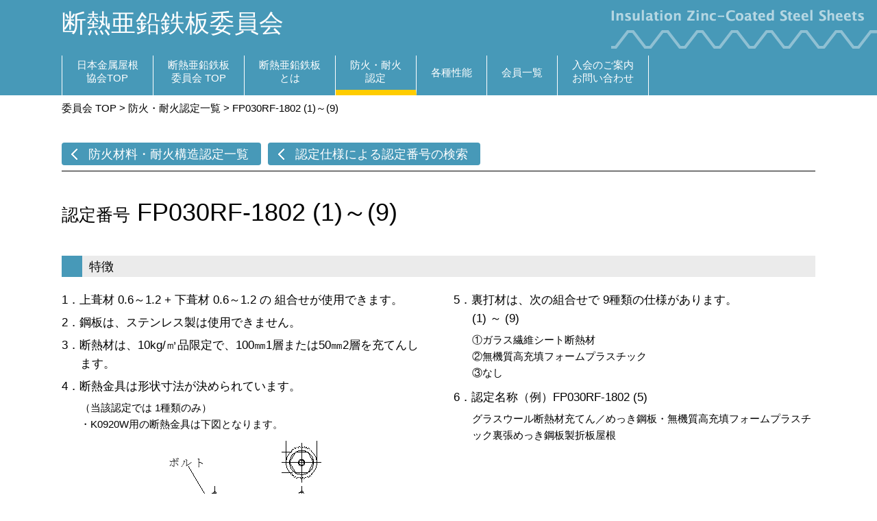

--- FILE ---
content_type: text/html
request_url: http://www.kinzoku-yane.or.jp/dannetsu/bouka-taika/fp030rf-1802/index.html
body_size: 18910
content:
<!DOCTYPE html>
<html lang="ja">
<head>
	<meta charset="utf-8">
	<meta http-equiv="x-ua-compatible" content="ie=edge">
	<meta name="viewport" content="width=device-width, initial-scale=1">
	<title>認定番号 FP030RF-1802 (1)～(9)｜断熱亜鉛鉄板委員会｜一般社団法人 日本金属屋根協会</title>
	<meta name="Keywords" content="日本金属屋根協会,断熱亜鉛鉄板,耐火構造等の仕様・認定書,断熱材,遮熱性能,防露性,防音性,防火・耐火性能" />
	<meta name="description" content="認定番号 FP030RF-1802　『断熱亜鉛鉄板』はエ場生産の過程でめっき鋼板、塗装めっき鋼板、ステンレス鋼板、塗装ステンレス鋼板あるいは樹脂化粧鋼板などの基材鋼板に発泡プラスチック断熱材（ポリエチレンフォーム、難燃化ポリエチレンフォーム、無機質高充填フォームプラスチック）または無機質断熱材（ガラス繊維シート）などを接着したものです。">
	<meta name="format-detection" content="telephone=no">

	<!--[if lt IE 9]>
	<script src="//cdnjs.cloudflare.com/ajax/libs/html5shiv/3.7.3/html5shiv.min.js"></script>
	<script src="//cdnjs.cloudflare.com/ajax/libs/respond.js/1.4.2/respond.min.js"></script>
	<![endif]-->
    
	<link rel="stylesheet" href="../../common/css/reset.css" media="all">
	<link rel="stylesheet" href="../../common/css/common.css" media="all">
    <link rel="stylesheet" href="../../common/css/details.css" media="all">
	<link rel="stylesheet" href="../../common/css/table.css" media="all">
	<link rel="stylesheet" href="../../common/css/navi.css" media="all">

	<script src="../../common/js/jquery-1.7.2.min.js"></script>
    <script src="../../common/js/jquery.smoothScroll.js"></script>
	<script src="../../common/js/scrollTop.js"></script>
    
    <script>
		$(function() {
	    $('.navToggle').click(function() {
        $(this).toggleClass('active');

        if ($(this).hasClass('active')) {
            $('.globalMenuSp').addClass('active');
        } else {
            $('.globalMenuSp').removeClass('active');
        }
	    });
		});
	</script>
    
</head>

<body id="top">

<!-- ヘッダ -->
<header>

<!-- Humberger Menu -->
<div class="navToggle">
    <span></span><span></span><span></span><span>menu</span>
</div>
<!-- /Humberger Menu -->

<!-- メニュー -->
<div id="menuFix">

<p id="spTitle"><a href="../../index.html">断熱亜鉛鉄板委員会</a></p>

<nav class="globalMenuSp">

<p id="pcTitle">断熱亜鉛鉄板委員会</p>

<ul>
<li class="left"><a href="http://www.kinzoku-yane.or.jp/">日本金属屋根<br />
協会TOP</a></li>
<li><a href="../../index.html">断熱亜鉛鉄板<br />
委員会 TOP</a></li>
<li><a href="../../details/index.html">断熱亜鉛鉄板<br />
とは</a></li>
<li class="this">防火・耐火<br />
認定</li>
<li class="oneLine"><a href="../../data/index.html">各種性能</a></li>
<li class="oneLine"><a href="../../member/index.html">会員一覧</a></li>
<li><a href="../../inquiry.html">入会のご案内<br />
お問い合わせ</a></li>
</ul>
</nav>
</div>
<!-- /メニュー -->

</header>
<!-- /ヘッダ -->

<!-- トピックパス -->
<ul id="topicPath">
<li><a href="../../index.html">委員会 TOP</a></li>
<li>&nbsp;&gt;&nbsp;</li>
<li><a href="../index.html">防火・耐火認定一覧</a></li>
<li>&nbsp;&gt;&nbsp;</li>
<li>FP030RF-1802 (1)～(9)</li>
</ul>
<!-- /トピックパス -->

<!-- 本文コンテンツ -->
<div id="contents">

<!-- バックボタン -->
<div class="multiColumnLine">
<p class="backBtn"><a href="../index.html">防火材料・耐火構造認定一覧</a></p>
<p class="backBtn"><a href="../../search/index.html">認定仕様による認定番号の検索</a></p>
</div>

<h1><span class="h1small">認定番号</span> <br />
FP030RF-1802 (1)～(9)</h1>

<section>
<!-- セクション-特徴 -->
<div class="bodyUnit">
<h2>特徴</h2>
<!-- マルチコラム2段 -->
<div class="multiColumnDetails">
<div class="halfColumnLeft">
<h3 class="merit">1．上葺材 0.6～1.2 + 下葺材 0.6～1.2 の 組合せが使用できます。</h3>
<h3 class="merit">2．鋼板は、ステンレス製は使用できません。</h3>
<h3 class="merit">3．断熱材は、10kg/㎥品限定で、100㎜1層または50㎜2層を充てんします。</h3>
<h3 class="merit">4．断熱金具は形状寸法が決められています。</h3>
<p class="flatTxt">（当該認定では 1種類のみ）<br />
・K0920W用の断熱金具は下図となります。</p>
<p class="center spImg70"><img src="../../frame/double_fig01.gif" alt="" width="242" height="232" /></p>
</div>

<div class="halfColumnRight">
<h3 class="merit">5．裏打材は、次の組合せで 9種類の仕様があります。<br />
(1) ～ (9)</h3>
<p class="flatTxt">①ガラス繊維シート断熱材<br />
  ②無機質高充填フォームプラスチック<br />
  ③なし</p>
<h3 class="merit">6．認定名称（例）FP030RF-1802 (5)</h3>
<p class="flatTxt">グラスウール断熱材充てん／めっき鋼板・無機質高充填フォームプラスチック裏張めっき鋼板製折板屋根</p>
</div>

</div>
<!-- /マルチコラム2段 -->
</div>
<!-- /セクション-特徴 -->
</section>

<section>
<!-- セクション-1 -->
<div class="bodyUnit">
<h2>二重折板耐火構造認定</h2>
<table class="details08">
<caption>
表１　認定番号と仕様
</caption>
<tr>
<th>認定番号 </th>
<th>折板 分類 </th>
<th>許容梁間</th>
<th> 鋼板厚み</th>
<th>裏打材</th>
<th>グラス<br />
  ウール </th>
<th>断熱金具</th>
</tr>
<tr>
<td class="center">FP030RF-1802  (1)～(9) </td>
<td class="center">K0920W</td>
<td class="center">2,500㎜以下</td>
<td class="center">上葺材 0.6～1.2<br />
  下葺材 0.6～1.2</td>
<td class="center"> 組合せ<br />
9種<br />
※表2</td>
<td class="center"><p>密度<br />
  10（kg/㎥）<br />
  厚み<br />
  100㎜<br />
JIS A9521</p></td>
<td class="center">固定式に限定</td>
</tr>
</table>

<table class="details08">
<caption>
表２　裏張り材の組合せ
</caption>
<tr>
<th>張付け位置</th>
<th>(1)</th>
<th>(2)</th>
<th>(3)</th>
<th>(4)</th>
<th>(5)</th>
<th>(6)</th>
<th>(7)</th>
<th>(8)</th>
<th>(9)</th>
</tr>
<tr>
<td class="center">上葺材</td>
<td class="center">×</td>
<td class="center">×</td>
<td class="center">Ｇ</td>
<td class="center"> Ｇ</td>
<td class="center"><p>×</p></td>
<td class="center">Ｐ</td>
<td class="center">Ｐ</td>
<td class="center">Ｇ</td>
<td class="center">Ｐ</td>
</tr>
<tr>
  <td class="center thinOrange">下葺材</td>
  <td class="center thinOrange">×</td>
  <td class="center thinOrange">Ｇ</td>
  <td class="center thinOrange">×</td>
  <td class="center thinOrange">Ｇ</td>
  <td class="center thinOrange">Ｐ</td>
  <td class="center thinOrange">×</td>
  <td class="center thinOrange">Ｐ</td>
  <td class="center thinOrange">Ｐ</td>
  <td class="center thinOrange">Ｇ</td>
  </tr>
</table>
<p class="btmCaption">× ： 裏打材なし<br />
Ｇ ： ガラス繊維系シート 断熱材　t=5～10㎜<br />
Ｐ ： 無機質高充填フォームプラスチック t=4～10㎜ </p>

<p class="indentTxt_1w">(1) グラスウール断熱材充てん／両面めっき鋼板製折板屋根</p>
<p class="indentTxt_1w">(2) グラスウール断熱材充てん／めっき鋼板・ガラス繊維シート断熱材裏張めっき鋼板製折板屋根</p>
<p class="indentTxt_1w">(3) グラスウール断熱材充てん／ガラス繊維シート断熱材裏張めっき鋼板・めっき鋼板製折板屋根</p>
<p class="indentTxt_1w">(4) グラスウール断熱材充てん／両面ガラス繊維シート断熱材裏張めっき鋼板製折板屋根</p>
<p class="indentTxt_1w">(5) グラスウール断熱材充てん／めっき鋼板・無機質高充填フォームプラスチック裏張めっき鋼板製折板屋根 </p>
<p class="indentTxt_1w">(6) グラスウール断熱材充てん／無機質高充填フォームプラスチック裏張めっき鋼板・めっき鋼板製折板屋根 </p>
<p class="indentTxt_1w">(7) グラスウール断熱材充てん／両面無機質高充填フォームプラスチック裏張めっき鋼板製折板屋根</p>
<p class="indentTxt_1w">(8) グラスウール断熱材充てん／ガラス繊維シート断熱材裏張めっき鋼板・無機質高充填フォームプラスチック裏張めっき鋼板製折板屋根 </p>
<p class="indentTxt_1w">(9) グラスウール断熱材充てん／無機質高充填フォームプラスチック裏張めっき鋼板・ガラス繊維シート断熱材裏張めっき鋼板製折板屋根 </p>

</div>
<!-- /セクション-1 -->
</section>

<section>
<!-- セクション-2 -->
<div class="bodyUnit">
<h2>概要</h2>

<h3>1．適用断熱材</h3>
<p class="indentTxt_1w indentTxt_non">適用できる裏打材は表３に示す断熱亜鉛鉄板委員会登録製品です。<br />
  適用グラスウールは表４に示す規格を満足する製品を選定して下さい。 </p>
<table class="details08">
<caption>
表３　裏打材と厚み
</caption>
<tr>
<th>裏打材</th>
<th colspan="2">製品名</th>
<th> 厚さ</th>
</tr>
<tr>
<td rowspan="3" class="center">ガラス繊維シート断熱材</td>
<td>日本グラスファイバー工業</td>
<td>フネンルーフG２</td>
<td rowspan="3" class="center">5～10㎜</td>
</tr>
<tr>
  <td>ニチアス</td>
  <td>スーパーフェルトンⅢ</td>
  </tr>
<tr>
  <td>中川産業</td>
  <td>ＮＳフネンＧＦ</td>
  </tr>
<tr>
  <td rowspan="2" class="center">無機質高充填フォームプラスチック </td>
  <td>レゾナック・テクノサービス</td>
  <td>ハイエチレンスーパー</td>
  <td rowspan="2" class="center">4～10㎜</td>
</tr>
<tr>
  <td>古河電気工業</td>
  <td>フネンエース</td>
</tr>
</table>
<table class="details30">
<caption>
表４　グラスウール断熱材と厚み
</caption>
<tr>
<th>グラスウール断熱材</th>
<th>規　格</th>
<th>密　度</th>
<th> 防湿材(ポリ袋)</th>
<th>厚さ</th>
</tr>
<tr>
<td class="center">グラスウール</td>
<td class="center">JIS A 9521</td>
<td class="center">10ｋｇ/㎥</td>
<td class="center">有(t≦0.02㎜)/無</td>
<td class="center">100㎜×１層<br />
  又は<br />
50㎜×２層</td>
</tr>
</table>

<h3>２．確認事項</h3>
<p class="flatTxt">使用に際しては、以下の事項を確認下さい。</p>
<p class="indentTxt_1w">① 折板の山高・山ピッチ・形状</p>
<p class="indentTxt_1w">② 認定により適用できる適用鋼板厚さ及び最大許容梁間</p>
<p class="indentTxt_1w">③ 折板に使用できる鋼板の種類及び最大塗膜厚及び質量（重量）</p>
<p class="indentTxt_1w">④ 認定により適用できるタイトフレームの材質・形状・幅・厚み （2.3〜4.5㎜）</p>
<p class="indentTxt_1w">⑤ 裏打材 （断熱亜鉛鉄板委員会認定品）　、断熱材 （グラスウールJIS A9521）</p>
<table class="green08">
<caption>
参考　山高・山ピッチによる折板分類　（寸法単位：㎜）　【金属製折板屋根構成材】 JIS A 6514抜粋
</caption>
<tr>
  <td colspan="2" rowspan="2" class="green">JIS A 6514を参照した<br />
    分類表</td>
  <td width="15%" class="green">山ピッチ記号</td>
  <td width="16%" class="green">20</td>
  <td width="16%" class="green" >25</td>
  <td width="16%" class="green">30</td>
  <td width="16%" class="green">33</td>
</tr>
<tr>
  <td class="green2">山ピッチ寸法</td>
  <td rowspan="2" class="green2">190以上230未満</td>
  <td rowspan="2" class="green2">230以上270未満</td>
  <td rowspan="2" class="green2">270以上310未満</td>
  <td rowspan="2" class="green2">310以上350未満</td>
  </tr>
<tr>
  <td width="15%" class="green">山高記号</td>
  <td colspan="2" class="green2">山高寸法</td>
  </tr>
<tr>
  <td class="green">9</td>
  <td colspan="2" class="green2">80以上 100未満</td>
  <td class="blue">  K0920W </td>
  <td class="gray">&nbsp;</td>
  <td class="gray">&nbsp;</td>
  <td class="gray">&nbsp;</td>
  </tr>
<tr>
  <td class="green">11</td>
  <td colspan="2" class="green2">100以上 120未満</td>
  <td class="blue">&nbsp;</td>
  <td class="blue">&nbsp;</td>
  <td class="gray">&nbsp;</td>
  <td class="gray">&nbsp;</td>
</tr>
</table>
<p class="btmFig"><img src="../../n_images/fig03.gif" alt="" width="117" height="31" /></p>

</div>
<!-- /セクション-2 -->
</section>

<!-- セクション-3 -->
<section>

<div class="bodyUnit">
<h2>内容と適用条件</h2>

<!-- マルチコラム2段 -->
<div class="singleColumnLine">

<h3>1．主構成材料等</h3>
<p class="indentTxt_1w">①鋼板の種類及び規格（鋼板は厚み0.6～1.2㎜で被覆（塗装）あり及び無し）</p>
<ul class="details2">
<li>溶融亜鉛めっき鋼板 (JIS G 3302 SGCC)<br />
  溶融Znめっき：めっき質量 250g/㎡以上 </li>
<li>溶融亜鉛-5%アルミニウム合金めっき鋼板 (JIS G 3317 SZACC)<br />
溶融Zn-5%AL合金めっき：めっき質量 250g/㎡以上 </li>
<li>溶融55％アルミニウム-亜鉛合金めっき鋼板 (JIS G 3321 SGLCC) <br />
溶融55％AL-Zn合金めっき：めっき質量 150g/㎡以上 </li>
<li>溶融アルミニウム-亜鉛-マグネシウム合金めっき鋼板(JIS G 3141 SPCC に当該めっきを施したもの）<br />
  溶融AL-Zn-Mg合金めっき：めっき質量 150g/㎡以上</li>
<li>溶融アルミニウムめっき鋼板(JIS G 3314 SA2C 及び JIS G 3141 SPCC に当該めっきを施したもの)<br />
  溶融ALめっき：めっき質量 150g/㎡以上</li>
  <li>溶融亜鉛-アルミニウム-マグネシウム合金めっき鋼板(JIS G 3323 SGMCC) <br />
    溶融Zn-AL-Mg合金めっき：めっき質量 140g/㎡以上  </li>
</ul>

<p class="indentTxt_1w">②塗膜の仕様</p>
<p class="indentTxt_2w">厚さ：300±30μｍ以下(表裏面の合計)　有機質量：349±35g/㎡以下</p>
<ul class="details2">
<li>塗料(表面及び裏面)<br />
  ポリエステル系、エポキシ樹脂系、ウレタン樹脂系、シリコーン・ポリエステル系、フッ素樹脂系、塩化ビニル樹脂系、アクリル樹脂系、フッ素樹脂配合アクリル樹脂系、フッ化ビニリデン樹脂系、アクリル・塩化ビニル樹脂系</li>
<li>フィルム系(表面及び裏面)<br />
  塩化ビニル樹脂系フィルム、アクリル樹脂系フィルム、フッ素樹脂系フィルム、塩化ビニル樹脂系シート</li>
</ul>

<p class="indentTxt_1w">③折板の仕様</p>
<p class="indentTxt_2w">折板の仕様は、表5および図の通りです。</p>
<table class="detailsHalf30_8">
<caption>
表５　折板の仕様（単位：㎜）
</caption>
<tr>
<th>認定番号</th>
<th>折板分類</th>
<th>折板の<br />
  働き幅<br />
Ａ</th>
<th>山高さ<br />
Ｂ</th>
<th>重ね代<br />
  外リップ<br />
  内リップ </th>
<th>山ピッチ<br />
  Ｃ</th>
<th>上底：Ｄ<br />
下底：Ｅ<br />
他</th>
</tr>
<tr>
  <td class="center">FP030RF-1802  (1)～(9)</td>
  <td class="center">K0920W </td>
  <td class="center">600±20</td>
  <td class="center">84～90<br />
    (+3,-0)</td>
  <td class="center">15以上<br />
    7以上</td>
  <td class="center">200</td>
  <td class="center">35+5</td>
</tr>
</table>
<p class="seppanHalf"><img src="images/thumbnail_1802.gif" alt="" width="428" height="263" /></p>
<div class="pdfLinkArea">
<p class="pdfLink"><a href="../../specification_pdf/11-seppan.pdf" target="_blank">折板の仕様（PDFファイル）</a></p>
</div>
</div>
<!-- /マルチコラム2段 -->

<!-- マルチコラム2段 -->
<div class="multiColumnDetailsLine">
<div class="halfColumnLeft">
<h3>3．施工方法</h3>
<p class="indentTxt_1w indentTxt_non">施工方法は以下によります。<br />
  K0920W（FP030RF-1802）の施工方法</p>
<p class="indentTxt_2w">① タイトフレームの取付け</p>
<p class="indentTxt_3w">折板屋根を施工する母屋芯相互の間隔が2,500㎜以下であることを確認する。<br />
  タイトフレームを墨出し線に合わせ母屋の直上に配置し、アーク溶接で母屋に取付ける。<br />
  溶接位置はタイトフレームの谷部とし、溶接長さは1箇所当たり20㎜以上で、溶接は1谷当たり２箇所(谷部の両側×１箇所)とする。</p>
<p class="indentTxt_2w">② 下葺材の折板の取付け</p>
<p class="indentTxt_3w">折板をタイトフレームの上に配置し、タイトフレームの山部にボルト・ナットで200㎜の間隔で留め付ける。<br />
  折板の長さ方向相互は、ワンサイドボルトで630㎜以下の間隔で接合する。</p>
<p class="indentTxt_2w">③ 断熱金具の取付け</p>
<p class="indentTxt_3w">下葺材の重ね部を挟みボルト・ ナットで固定する。</p>
<p class="indentTxt_2w">④ 断熱材の敷き込み</p>
<p class="indentTxt_3w">下葺材の折板の形状に沿って隙間が生じないように断熱材を敷き込む。</p>
</div>

<div class="halfColumnRight">
<p class="indentTxt_2w">⑤ 上葺材の折板の取付け</p>
<p class="indentTxt_3w">折板を断熱金具の上に配置し、断熱金具にボルト・ナット(座金及び防水パッキン併用)で200㎜の間隔で留め付ける。<br />
  折板の長さ方向相互は、ワンサイドボルトで630㎜以下の間隔で接合する。 </p>
<p class="indentTxt_1w indentTxt_non">母屋の耐火被覆（K0920W）</p>
<p class="indentTxt_3w">母屋に1時間の耐火被覆を施す。ただし、平成12年建設省告示第1399号第4第三号ニの規定に該当する場合には、上記の耐火被覆は必要としない。<br />
  (平成12年建設省告示第1399号第4第三号ニ)<br />
  床面から梁の下端までの高さが4ｍ以上の鉄骨造の小屋組で、その直下に天井がないものまたは直下に不燃材料もしは準不燃材料で造られた天井があるもの以外の梁は、1時間耐火被覆を施す。</p>
</div>

</div>
<!-- /マルチコラム2段 -->

</div>

</section>
<!-- /セクション-3 -->

</div>
<!-- /本文コンテンツ -->

<!-- フッタエリア -->
<footer>
<div class="footerArea">
<p class="footerTxt">断熱亜鉛鉄板委員会</p>
<p class="copyRight">Copyright &copy; 2019 Japan Metal Roofing Association 断熱亜鉛鉄板委員会 All Rights Reserved.</p>
</div>
</footer>
<!-- /フッタエリア -->

<!-- ページトップ -->
<div id="pagetopArea">
<p class="pageTop"><a href="#top"><img src="../../n_images/pagetop.png" alt="ページトップへ戻る"></a></p>
</div>
<!-- /ページトップ -->



</body>
</html>

--- FILE ---
content_type: text/css
request_url: http://www.kinzoku-yane.or.jp/dannetsu/common/css/common.css
body_size: 4874
content:
@charset "utf-8";

/*=== Box-sizing ===*/
*, *:before, *:after {
	box-sizing: border-box;
	-moz-box-sizing: border-box;
	-webkit-box-sizing: border-box;
}

/*=== Body ===*/
body {
	font-family:'メイリオ', Meiryo, 'ヒラギノ角ゴ Pro W3', 'Hiragino Kaku Gothic Pro', 'ＭＳ Ｐゴシック', 'MS PGothic', sans-serif;
}

/* サイトタイトル */
#spTitle {
	display: none;
}

#pcTitle {
	font-size: 36px;
	color: #FFF;
	width: 86%;
	margin-right: auto;
	margin-left: auto;
	padding-bottom: 22px;
	display: block;
}

/* トピックパス */
#topicPath {
	width: 86%;
	margin-right: auto;
	margin-left: auto;
	padding-top: 10px;
	padding-bottom: 0px;
	overflow: hidden;
	display: block;
}

#topicPath li {
	display: block;
	float: left;
	color: #000;
	font-size: 15px;
}

#topicPath li a,
#topicPath li a:visited {
	color: #000;
	text-decoration: none;
}

#topicPath li a:hover {
	color: #C00;
	text-decoration: underline;
}

/* コンテンツ */
#contents {
	width: 86%;
	margin-right: auto;
	margin-left: auto;
	padding-top: 40px;
	padding-bottom: 100px;
}

/* マルチコラム */
.multiColumn {
	overflow: hidden;
    display:-webkit-box;
    display:-moz-box;
    display:-ms-flexbox;
    display:-webkit-flex;
    display:-moz-flex;
    display:flex;
    -webkit-box-lines:multiple;
    -moz-box-lines:multiple;
    -webkit-flex-wrap:wrap;
    -moz-flex-wrap:wrap;
    -ms-flex-wrap:wrap;
    flex-wrap:wrap;
}

/* マルチコラム2nd */
.multiColumn2nd {
	overflow: hidden;
}

.halfColumnLeft {
	float: left;
	width: 48%;
	margin-right: 2%;
}

.halfColumnRight {
	float: left;
	width: 48%;
	margin-left: 2%;
}

/* テキスト */
.bodyTxt {
	font-size: 15px;
	line-height: 170%;
	padding-bottom: 16px;
}

.bodyTxt a,
.bodyTxt a:visited {
	color: #00F;
	text-decoration: none;
}

.bodyTxt a:hover {
	color: #C00;
}

.spImg img {
	height: auto;
	max-width: 100%;
}

.spImgFull img {
	height: auto;
	width: 100%;
}

/* ページトップ */
.pageTop {
	position: fixed;
	bottom: 128px;
	right: 8px;
	height: 42px;
	width: 42px;
	cursor: pointer;
	float: right;
}

.pageTop a,
.pageTop a:visited {
	opacity: 0.5 ;
}

.pageTop a:hover {
	opacity: 1 ;
}

/* フッタ */
footer {
	background-color: #4799B8;
	width: 100%;
}

.footerArea {
	width: 86%;
	margin-right: auto;
	margin-left: auto;
	padding-top: 10px;
	padding-bottom: 16px;
}

.footerTxt {
	font-size: 22px;
	color: #FFF;
	padding-bottom: 26px;
}

.copyRight {
	font-size: 15px;
	color: #FFF;
}

/* デザイン要素 */

.top30 {
	padding-top: 30px;
}

.btm10 {
	padding-bottom: 10px;
}

.btm20 {
	padding-bottom: 20px;
}

.btm30 {
	padding-bottom: 30px;
}

.btm40 {
	padding-bottom: 40px;
}

.btm50 {
	padding-bottom: 50px;
}


.center {
	text-align: center;
}

.left60 {
	padding-left: 60px;
}

.red {
	font-size: 50px;
	color: #F00;
}


@media screen and (max-width: 992px){ /*768*/


/*=== Box-sizing ===*/
*, *:before, *:after {
	box-sizing: border-box;
	-moz-box-sizing: border-box;
	-webkit-box-sizing: border-box;
}

/*=== Body ===*/
#spTitle {
	display: block;
}

#spTitle a,
#spTitle a:visited {
	font-size: 24px;
	color: #FFF;
	width: 100%;
	margin-right: auto;
	margin-left: auto;
	padding-bottom: 8px;
	background-color: #4799B8;
	text-align: left;
	padding-top: 10px;
	padding-right: 8px;
	padding-left: 8px;
	text-decoration: none;
	display: block;
}

#spTitle a:hover {
	color: #FFF;
	text-decoration: none;
}

#pcTitle {
	display: none;
}

/* トピックパス */
/* トピックパス */
#topicPath {
	display: none;
}

#topicPath li {
	display: block;
	float: left;
	color: #000;
	font-size: 13px;
}

#contents {
	width: 96%;
	margin-right: auto;
	margin-left: auto;
	padding-top: 20px;
	padding-bottom: 20px;
}

/* マルチコラム */
.multiColumn {
	overflow: visible;
	display:-webkit-box;
	display:-moz-box;
	display:-ms-flexbox;
	display:-webkit-flex;
	display:-moz-flex;
	display:flex;
	-webkit-box-lines:multiple;
	-moz-box-lines:multiple;
	-webkit-flex-wrap:wrap;
	-moz-flex-wrap:wrap;
	-ms-flex-wrap:wrap;
	flex-wrap:wrap;
}

/* マルチコラム2nd */
.multiColumn2nd {
	overflow: visible;
	width: 96%;
	margin-right: auto;
	margin-left: auto;
}

.halfColumnLeft {
	float: none;
	width: 100%;
	margin-right: 0%;
}

.halfColumnRight {
	float: none;
	width: 100%;
	margin-left: 0%;
}

/* テキスト */
.bodyTxt {
	font-size: 13px;
	line-height: 160%;
	padding-bottom: 16px;
}

.spImg70 img {
	height: auto;
	max-width: 70%;
}

/* ページトップ */
.pageTop {
	position: fixed;
	right: 3%;
	bottom: 64px;
	height: 42px;
	width: 42px;
	cursor:pointer;
}

/* フッタ */
.footerArea {
	width: 96%;
	margin-right: auto;
	margin-left: auto;
	padding-top: 10px;
	padding-bottom: 16px;
}

.footerTxt {
	font-size: 22px;
	color: #FFF;
	padding-bottom: 16px;
}

.copyRight {
	font-size: 13px;
	color: #FFF;
}


.left60 {
	padding-left: 0px;
	text-align: center;
}

}


--- FILE ---
content_type: text/css
request_url: http://www.kinzoku-yane.or.jp/dannetsu/common/css/details.css
body_size: 8260
content:
@charset "utf-8";

.multiColumnLine {
	overflow: hidden;
	margin-bottom: 20px;
	padding-bottom: 2px;
	border-bottom-width: 1px;
	border-bottom-style: solid;
	border-bottom-color: #000;
}

/* バックボタン */
.backBtn a,
.backBtn a:visited {
	font-size: 18px;
	line-height: 130%;
	color: #FFF;
	background-color: #4799B8;
	background-image: url(../../n_images/arrow_left.png);
	background-repeat: no-repeat;
	background-position: 14px center;
	float: left;
	margin-right: 10px;
	padding-top: 6px;
	padding-right: 1em;
	padding-bottom: 4px;
	padding-left: 2.2em;
	text-decoration: none;
	border-radius: 4px;
	-webkit-border-radius: 4px;
	-moz-border-radius: 4px;
	margin-bottom: 6px;
}

.backBtn a:hover {
	opacity: 0.5;
}

h1 {
	font-size: 36px;
	line-height: 120%;
	padding-top: 18px;
	padding-bottom: 38px;
}

h1 br {
	display: none;
}

.h1small {
	font-size: 70%;
}

h2 {
	font-size: 18px;
	line-height: 120%;
	background-color: #EBEBEB;
	padding-top: 6px;
	padding-bottom: 4px;
	border-left-width: 30px;
	border-left-style: solid;
	border-left-color: #4799B8;
	margin-bottom: 20px;
	padding-left: 10px;
}

/* ボディUnit */
.bodyUnit {
	margin-bottom: 40px;
}

/* マルチコラム2段 */
.multiColumnDetails {
	overflow: hidden;
	margin-bottom: 40px;
}

.multiColumnDetails20 {
	overflow: hidden;
	margin-bottom: 20px;
}

.multiColumnDetailsLine {
	overflow: hidden;
	margin-bottom: 30px;
	padding-bottom: 30px;
	border-bottom-width: 1px;
	border-bottom-style: solid;
	border-bottom-color: #000;
}

.singleColumnLine {
	margin-bottom: 30px;
	padding-bottom: 30px;
	border-bottom-width: 1px;
	border-bottom-style: solid;
	border-bottom-color: #000;
}

.halfColumnLeft {
	float: left;
	width: 48%;
	margin-right: 2%;
}

.halfColumnRight {
	float: left;
	width: 48%;
	margin-left: 2%;
}

/* テキスト */
.lead {
	font-size: 15px;
	line-height: 170%;
	padding-bottom: 24px;
}

h3 {
	font-size: 17px;
	line-height: 140%;
	padding-bottom: 4px;
}

h3.merit {
	font-size: 17px;
	line-height: 160%;
	padding-bottom: 6px;
	text-indent: -1.6em;
	padding-left: 1.6em;
}

.flatTxt {
	font-size: 15px;
	line-height: 160%;
	padding-left: 1.8em;
	padding-bottom: 10px;
}

.indentTxt_1w {
	font-size: 15px;
	line-height: 160%;
	padding-left: 2.8em;
	padding-bottom: 10px;
	text-indent: -1em;
}

.indentTxt_18w {
	font-size: 15px;
	line-height: 160%;
	padding-left: 3.5em;
	padding-bottom: 10px;
	text-indent: -1.8em;
}

.indentTxt_non {
	padding-left: 2em;
	text-indent: 0em;
}

.indentTxt_2w {
	font-size: 15px;
	line-height: 160%;
	padding-left: 2.8em;
	padding-bottom: 10px;
}

.indentTxt_3w {
	font-size: 15px;
	line-height: 160%;
	padding-left: 3.8em;
	padding-bottom: 10px;
}


ul.details {
	font-size: 15px;
	padding-left: 3em;
	padding-bottom: 20px;
	list-style-type: square;
}

ul.details li {
	line-height: 130%;
	padding-bottom: 6px;
}

ul.details2 {
	font-size: 14px;
	padding-left: 5em;
	padding-bottom: 20px;
	list-style-type: square;
}

ul.details2 li {
	line-height: 140%;
	padding-bottom: 6px;
}

ul.details-abc {
	font-size: 14px;
	padding-left: 5em;
	padding-bottom: 20px;
	list-style-type: lower-alpha;
}

ul.details-abc li {
	line-height: 140%;
	padding-bottom: 6px;
}


/* 折板断面図 */
.seppan {
	text-align: center;
	width: 90%;
	margin-left: 7%;
	border: 1px solid #000;
	padding: 20px;
}

.seppanHalf {
	text-align: center;
	width: 50%;
	margin-left: 25%;
	border: 1px solid #000;
	padding: 20px;
	margin-right: 25%;
}

/*
.seppanHalf {
	text-align: center;
	width: 50%;
	margin-left: auto;
	padding-top: 15%;
	border: 1px solid #000;
	padding-bottom: 15%;
	margin-right: auto;
	margin-bottom: 30px;
}
*/

.seppan img,
.seppanHalf img {
	height: auto;
	max-width: 100%;
}

.pdfLinkArea {
	text-align: center;
	padding-top: 30px;
	margin-bottom: 80px;
}

.pdfLink a,
.pdfLink a:visited {
	color: #000;
	text-decoration: none;
	background-image: url(../../n_images/pdficon.gif);
	background-repeat: no-repeat;
	background-position: left center;
	padding-top: 20px;
	padding-bottom: 20px;
	padding-left: 40px;
	font-size: 16px;
	line-height: 120%;
}

.pdfLink a:hover {
	color: #C00;
	text-decoration: underline;
}

.imgBox {
	padding-bottom: 30px;
}

.kanagu4 {
	float: left;
	width: 24%;
	border: 1px solid #999;
	text-align: center;
	margin: 0.5%;
}

.kanagu3 {
	float: left;
	width: 32.3%;
	border: 1px solid #999;
	text-align: center;
	margin: 0.5%;
}

.kanagu3 img,
.kanagu4 img {
	height: auto;
	max-width: 100%;
}


@media screen and (max-width: 992px){ /*768*/

.multiColumnLine {
	overflow: hidden;
	margin-bottom: 20px;
	padding-bottom: 8px;
	border-bottom-width: 1px;
	border-bottom-style: solid;
	border-bottom-color: #000;
}

/* バックボタン */
.backBtn a,
.backBtn a:visited {
	font-size: 15px;
	line-height: 130%;
	color: #FFF;
	background-color: #4799B8;
	background-image: url(../../n_images/arrow_left.png);
	background-repeat: no-repeat;
	background-position: 14px center;
	float: left;
	margin-right: 2%;
	padding-top: 6px;
	padding-right: 1em;
	padding-bottom: 4px;
	padding-left: 2.2em;
	text-decoration: none;
	border-radius: 4px;
	-webkit-border-radius: 4px;
	-moz-border-radius: 4px;
	margin-bottom: 6px;
	width: 96%;
	margin-left: 2%;
}

.backBtn a:hover {
	opacity: 0.5;
}

h1 {
	font-size: 24px;
	line-height: 120%;
	padding-top: 10px;
	padding-bottom: 24px;
}

h1 br {
	display: block;
}

.h1small {
	font-size: 70%;
}

h2 {
	font-size: 14px;
	line-height: 120%;
	background-color: #EBEBEB;
	padding-top: 6px;
	padding-bottom: 4px;
	border-left-width: 10px;
	border-left-style: solid;
	border-left-color: #4799B8;
	margin-bottom: 10px;
	padding-left: 8px;
}

/* ボディUnit */
.bodyUnit {
	margin-bottom: 30px;
}

/* マルチコラム2段 */
.multiColumnDetails {
	overflow: visible;
	margin-bottom: 0px;
}

.multiColumnDetailsLine {
	overflow: hidden;
	margin-bottom: 30px;
	padding-bottom: 30px;
	border-bottom-width: 1px;
	border-bottom-style: solid;
	border-bottom-color: #000;
}


.halfColumnLeft {
	float: none;
	width: 100%;
	margin-right: 0%;
	padding-bottom: 0px;
}

.halfColumnRight {
	float: none;
	width: 100%;
	margin-left: 0%;
	padding-bottom: 0px;
}

/* テキスト */
.lead {
	font-size: 13px;
	line-height: 150%;
	padding-bottom: 20px;
}

h3 {
	font-size: 13px;
	line-height: 140%;
	padding-bottom: 8px;
}

h3.merit {
	font-size: 13px;
	line-height: 140%;
	padding-bottom: 8px;
	text-indent: -1.6em;
	padding-left: 1.6em;
}

.flatTxt {
	font-size: 12px;
	line-height: 160%;
	padding-bottom: 16px;
	padding-left: 1.8em;
	padding-bottom: 10px;
}

.indentTxt_1w {
	font-size: 12px;
	line-height: 160%;
	padding-left: 2em;
	padding-bottom: 8px;
	text-indent: -1em;
}

.indentTxt_18w {
	font-size: 11px;
	line-height: 160%;
	padding-left: 1.8em;
	padding-bottom: 8px;
	text-indent: -1.8em;
}

.indentTxt_non {
	padding-left: 1em;
	text-indent: 0em;
}

.indentTxt_2w {
	font-size: 12px;
	line-height: 160%;
	padding-left: 2em;
	padding-bottom: 8px;
}

.indentTxt_3w {
	font-size: 12px;
	line-height: 160%;
	padding-left: 3em;
	padding-bottom: 8px;
}


ul.details {
	font-size: 12px;
	padding-left: 3em;
	padding-bottom: 20px;
	list-style-type: square;
}

ul.details li {
	line-height: 130%;
	padding-bottom: 6px;
}

ul.details2 {
	font-size: 12px;
	padding-left: 3.7em;
	padding-bottom: 20px;
	list-style-type: square;
}

ul.details2 li {
	line-height: 130%;
	padding-bottom: 6px;
}

ul.details-abc {
	font-size: 12px;
	padding-left: 2.6em;
	padding-bottom: 2px;
	list-style-type: lower-alpha;
}

ul.details-abc li {
	line-height: 140%;
	padding-bottom: 4px;
}


/* 折板断面図 */
.seppan,
.seppanHalf {
	text-align: center;
	width: 91.6%;
	margin-left: 8.4%;
	border: 1px solid #000;
	padding: 10px;
}

.pdfLinkArea {
	text-align: center;
	padding-top: 20px;
	margin-bottom: 30px;
}

.pdfLink a,
.pdfLink a:visited {
	color: #000;
	text-decoration: none;
	background-image: url(../../n_images/pdficon.gif);
	background-repeat: no-repeat;
	background-position: left center;
	padding-top: 20px;
	padding-bottom: 20px;
	padding-left: 40px;
	font-size: 14px;
	line-height: 120%;
}


.imgBox {
	padding-bottom: 30px;
}

.imgBox img {
	height: auto;
	max-width: 80%;
}

.kanagu4,
.kanagu3 {
	float: left;
	width: 49%;
	margin: 0.5%;
	border: 1px solid #999;
	text-align: center;
}

}


--- FILE ---
content_type: text/css
request_url: http://www.kinzoku-yane.or.jp/dannetsu/common/css/table.css
body_size: 14063
content:
@charset "utf-8";

/* テーブル(bottom: 8px) */
table.details08 {
	border-collapse: collapse;
	width: 97.7%;
	margin-bottom: 8px;
	margin-left: 2.3%;
}

table.details08 caption {
	font-size: 14px;
	line-height: 120%;
	text-align: left;
	padding-bottom: 8px;
}

table.details08 th {
	font-size: 14px;
	border: 1px solid #000;
	background-color: #DFEBFF;
	vertical-align: middle;
}

table.details08 td {
	font-size: 14px;
	border: 1px solid #000;
	padding-right: 6px;
	padding-left: 6px;
	vertical-align: middle;
}

table.details08 th,
table.details08 td {
	padding-top: 4px;
	padding-bottom: 4px;
}

table.details08.center {
	text-align: center;
}

table.details08 td.thinOrange {
	background-color: #FFEFDF;
}

/* テーブル(bottom: 16px) */
table.details16 {
	border-collapse: collapse;
	width: 97.7%;
	margin-bottom: 16px;
	margin-left: 2.3%;
}

table.details16 caption {
	font-size: 14px;
	line-height: 120%;
	text-align: left;
	padding-bottom: 8px;
}

table.details16 th {
	font-size: 14px;
	border: 1px solid #000;
	background-color: #DFEBFF;
	vertical-align: middle;
}

table.details16 td {
	font-size: 14px;
	border: 1px solid #000;
	padding-right: 6px;
	padding-left: 6px;
	vertical-align: middle;
}

table.details16 td.blue {
	background-color: #DFEBFF;
}

table.details16 th,
table.details16 td {
	padding-top: 4px;
	padding-bottom: 4px;
}

table.details16.center {
	text-align: center;
}

/* テーブル(bottom: 30px) */
table.details30,
table.details30_8 {
	border-collapse: collapse;
	width: 97.7%;
	margin-bottom: 30px;
	margin-left: 2.3%;
}

table.details30 caption,
table.details30_8 caption {
	font-size: 14px;
	line-height: 120%;
	text-align: left;
	padding-bottom: 8px;
}

table.details30 th,
table.details30_8 th {
	font-size: 14px;
	border: 1px solid #000;
	background-color: #DFEBFF;
	vertical-align: middle;
}

table.details30 td,
table.details30_8 td {
	font-size: 14px;
	border: 1px solid #000;
	padding-right: 6px;
	padding-left: 6px;
	vertical-align: middle;
}

table.details30 th,
table.details30 td,
table.details30_8 th,
table.details30_8 td {
	padding-top: 4px;
	padding-bottom: 4px;
}

table.details30 td.center,
table.details30_8 td.center {
	text-align: center;
}

.btmCaption {
	font-size: 14px;
	line-height: 120%;
	padding-bottom: 30px;
	width: 97.7%;
	margin-left: 2.3%;
}

.btmCaptionRight {
	font-size: 14px;
	line-height: 120%;
	padding-bottom: 30px;
	width: 97.7%;
	margin-left: 2.3%;
	text-align: right;
}


/* テーブル-Green(bottom: 8px) */
table.green08 {
	border-collapse: collapse;
	width: 97.7%;
	margin-bottom: 8px;
	margin-left: 2.3%;
}

table.green08 caption {
	font-size: 14px;
	line-height: 120%;
	text-align: left;
	padding-bottom: 8px;
}

table.green08 td {
	font-size: 14px;
	border: 1px solid #000;
	padding-top: 4px;
	padding-bottom: 4px;
	padding-right: 6px;
	padding-left: 6px;
	vertical-align: middle;
	text-align: center;
}

table.green08 td.green {
	background-color: #C6EEB7;
}

table.green08 td.green2 {
	background-color: #F0F9E1;
}

table.green08 td.blue {
	background-color: #C4E1FF;
}

table.green08 td.gray {
	background-color: #E7E7E7;
}

table.green08 td.yellow {
	background-color: #FF9;
	color: #F00;
}

table.green08.center {
	text-align: center;
}

.btmFig {
	text-align: right;
}

/* テーブルHalf(bottom: 30px) */
table.detailsHalf30,
table.detailsHalf30_8 {
	border-collapse: collapse;
	width: 90%;
	margin-bottom: 30px;
	margin-left: 7%;
}

table.detailsHalf30 caption,
table.detailsHalf30_8 caption {
	font-size: 14px;
	line-height: 120%;
	text-align: left;
	padding-bottom: 8px;
}

table.detailsHalf30 th,
table.detailsHalf30_8 th {
	font-size: 14px;
	border: 1px solid #000;
	background-color: #DFEBFF;
	vertical-align: middle;
}

table.detailsHalf30 td,
table.detailsHalf30_8 td  {
	font-size: 14px;
	border: 1px solid #000;
	padding-right: 6px;
	padding-left: 6px;
	vertical-align: middle;
}


table.detailsHalf30 th,
table.detailsHalf30 td,
table.detailsHalf30_8 th,
table.detailsHalf30_8 td {
	padding-top: 4px;
	padding-bottom: 4px;
	border-bottom-width: 1px;
	border-bottom-style: solid;
	border-bottom-color: #000;
}

table.detailsHalf30 th.empty,
table.detailsHalf30 td.empty,
table.detailsHalf30_8 th.empty,
table.detailsHalf30_8 td.empty {
	border-top-style: none;
	border-bottom-style: none;
	border-left-style: none;
	background-color: #FFF;
}

table.detailsHalf30 td.noLine,
table.detailsHalf30_8 td.noLine {
	border-bottom-color: #FFF;
}


table.detailsHalf30.td center,
table.detailsHalf30_8.td center {
	text-align: center;
}

table.detailsHalf30 th.hesdLeft {
	width: 32%;
}

/*
table.detailsHalf30 td.spImgLeft img {
	height: auto;
	max-width: 100%;
}
*/


/* テーブルHalf(bottom: 30px 狭い) */
table.detailsHalf30Narw {
	border-collapse: collapse;
	width: 84%;
	margin-bottom: 30px;
	margin-left: 14%;
}

table.detailsHalf30Narw caption {
	font-size: 14px;
	line-height: 120%;
	text-align: left;
	padding-bottom: 8px;
}

table.detailsHalf30Narw th {
	font-size: 14px;
	border: 1px solid #000;
	background-color: #DFEBFF;
	vertical-align: middle;
}

table.detailsHalf30Narw td {
	font-size: 14px;
	border: 1px solid #000;
	padding-right: 6px;
	padding-left: 6px;
	vertical-align: middle;
}

table.detailsHalf30Narw th,
table.detailsHalf30Narw td {
	padding-top: 4px;
	padding-bottom: 4px;
}

table.detailsHalf30Narw.center {
	text-align: center;
}


/* テーブル山ピッチ(bottom: 30px) */
table.pitch {
	border-collapse: collapse;
	width: 97.7%;
	margin-bottom: 30px;
	margin-left: 2.3%;
}

table.pitch caption {
	font-size: 14px;
	line-height: 120%;
	text-align: left;
	padding-bottom: 8px;
}

table.pitch th {
	font-size: 14px;
	border: 1px solid #000;
	background-color: #DFEBFF;
	vertical-align: middle;
	padding-right: 6px;
	padding-left: 6px;
}

table.pitch td {
	font-size: 14px;
	border: 1px solid #000;
	padding-right: 6px;
	padding-left: 6px;
	vertical-align: middle;
	text-align: center;
}

table.pitch td.blue {
	font-size: 14px;
	border: 1px solid #000;
	background-color: #DFEBFF;
	vertical-align: middle;
}

table.pitch td.lightGreen {
	font-size: 14px;
	border: 1px solid #000;
	background-color: #D6FEE0;
	vertical-align: middle;
}

table.pitch th,
table.pitch td {
	padding-top: 4px;
	padding-bottom: 4px;
}

table.pitch th.right,
table.pitch td.right {
	text-align: right;
}

table.pitch td.left {
	text-align: left;
}

table.pitch td.nonLine {
	border-top-style: none;
	border-bottom-style: none;
}

table.pitch td.large {
	font-size: 130%;
}


/* テーブルHalf(bottom: 30px wide 60) */
table.details60-30 {
	border-collapse: collapse;
	width: 60%;
	margin-bottom: 30px;
	margin-left: 7%;
}

table.details60-30 caption {
	font-size: 14px;
	line-height: 120%;
	text-align: left;
	padding-bottom: 8px;
}

table.details60-30 th {
	font-size: 14px;
	border: 1px solid #000;
	background-color: #DFEBFF;
	vertical-align: middle;
}

table.details60-30 td  {
	font-size: 14px;
	border: 1px solid #000;
	padding-right: 6px;
	padding-left: 6px;
	vertical-align: middle;
}


table.details60-30 th,
table.details60-30 td {
	padding-top: 4px;
	padding-bottom: 4px;
	border-bottom-width: 1px;
	border-bottom-style: solid;
	border-bottom-color: #000;
}

@media screen and (max-width: 992px){ /*768*/


/* テーブル(bottom: 8px) */
table.details08 {
	border-collapse: collapse;
	width: 100%;
	margin-bottom: 8px;
	margin-left: 0%;
	margin-right: 0%;
}

table.details08 caption {
	font-size: 10px;
	line-height: 120%;
	text-align: left;
	padding-bottom: 5px;
}

table.details08 th {
	font-size: 10px;
	border: 1px solid #000;
	background-color: #DFEBFF;
	vertical-align: middle;
}

table.details08 td {
	font-size: 10px;
	border: 1px solid #000;
	padding-right: 3px;
	padding-left: 3px;
	vertical-align: middle;
}

table.details08 th,
table.details08 td {
	padding-top: 4px;
	padding-bottom: 4px;
}

table.details08.center {
	text-align: center;
}

/* テーブル(bottom: 16px) */
table.details16 {
	border-collapse: collapse;
	width: 100%;
	margin-bottom: 16px;
	margin-left: 0%;
	margin-right: 0%;
}

table.details16 caption {
	font-size: 10px;
	line-height: 120%;
	text-align: left;
	padding-bottom: 5px;
}

table.details16 th {
	font-size: 10px;
	border: 1px solid #000;
	background-color: #DFEBFF;
	vertical-align: middle;
}

table.details16 td {
	font-size: 10px;
	border: 1px solid #000;
	padding-right: 3px;
	padding-left: 3px;
	vertical-align: middle;
}

table.details16 td.blue {
	background-color: #DFEBFF;
}

table.details16 th,
table.details16 td {
	padding-top: 4px;
	padding-bottom: 4px;
}

table.details16.center {
	text-align: center;
}

/* テーブル(bottom: 30px) */
table.details30 {
	border-collapse: collapse;
	width: 100%;
	margin-bottom: 30px;
	margin-left: 0%;
}

table.details30 caption {
	font-size: 10px;
	line-height: 120%;
	text-align: left;
	padding-bottom: 8px;
}

table.details30 th {
	font-size: 10px;
	border: 1px solid #000;
	background-color: #DFEBFF;
	vertical-align: middle;
}

table.details30 td {
	font-size: 10px;
	border: 1px solid #000;
	padding-right: 3px;
	padding-left: 3px;
	vertical-align: middle;
}

table.details30 th,
table.details30 td {
	padding-top: 4px;
	padding-bottom: 4px;
}

table.details30 td.center {
	text-align: center;
}

/* テーブル(8px-bottom: 30px) */
table.details30_8 {
	border-collapse: collapse;
	width: 100%;
	margin-bottom: 30px;
	margin-left: 0%;
}

table.details30_8 caption {
	font-size: 10px;
	line-height: 120%;
	text-align: left;
	padding-bottom: 8px;
}

table.details30_8 th {
	font-size: 8px;
	border: 1px solid #000;
	background-color: #DFEBFF;
	vertical-align: middle;
}

table.details30_8 td {
	font-size: 8px;
	border: 1px solid #000;
	padding-right: 3px;
	padding-left: 3px;
	vertical-align: middle;
}

table.details30_8 th,
table.details30_8 td {
	padding-top: 4px;
	padding-bottom: 4px;
}

table.details30_8 td.center {
	text-align: center;
}

.btmCaption {
	font-size: 10px;
	line-height: 120%;
	padding-bottom: 30px;
	width: 96%;
	margin-left: 2%;
	margin-right: 2%;
}

.btmCaptionRight {
	font-size: 10px;
	line-height: 120%;
	padding-bottom: 20px;
	width: 96%;
	margin-left: 2%;
	text-align: right;
	margin-right: 2%;
}


/* テーブル-Green(bottom: 8px) */
table.green08 {
	border-collapse: collapse;
	width: 100%;
	margin-bottom: 8px;
	margin-left: 0%;
}

table.green08 caption {
	font-size: 10px;
	line-height: 120%;
	text-align: left;
	padding-bottom: 8px;
}

table.green08 td {
	font-size: 10px;
	border: 1px solid #000;
	padding-top: 4px;
	padding-bottom: 4px;
	padding-right: 3px;
	padding-left: 3px;
	vertical-align: middle;
	text-align: center;
}

table.green08 td.green {
	background-color: #C6EEB7;
}

table.green08 td.green2 {
	background-color: #F0F9E1;
}

table.green08 td.blue {
	background-color: #C4E1FF;
}

table.green08 td.gray {
	background-color: #E7E7E7;
}

table.green08.center {
	text-align: center;
}

.btmFig {
	text-align: right;
}

.btmFig img {
	height: auto;
	max-width: 70%;
}

/* テーブルHalf(bottom: 30px) */
table.detailsHalf30,
table.detailsHalf30Narw {
	border-collapse: collapse;
	width: 91.6%;
	margin-bottom: 20px;
	margin-left: 8.4%;
}

table.detailsHalf30 caption,
table.detailsHalf30Narw caption {
	font-size: 10px;
	line-height: 120%;
	text-align: left;
	padding-bottom: 8px;
}

table.detailsHalf30 th,
table.detailsHalf30Narw th {
	font-size: 10px;
	border: 1px solid #000;
	background-color: #DFEBFF;
	vertical-align: middle;
}

table.detailsHalf30 td,
table.detailsHalf30Narw td {
	font-size: 10px;
	border: 1px solid #000;
	padding-right: 3px;
	padding-left: 3px;
	vertical-align: middle;
}

table.detailsHalf30 th,
table.detailsHalf30 td,
table.detailsHalf30Narw th,
table.detailsHalf30Narw td {
	padding-top: 4px;
	padding-bottom: 4px;
}

table.detailsHalf30.center,
table.detailsHalf30Narw.center {
	text-align: center;
}

table.detailsHalf30 td.img img,
table.detailsHalf30Narw td.img img {
	height: auto;
	max-width: 100%;
}

/* テーブルHalf(8px-bottom: 30px) */
table.detailsHalf30_8 {
	border-collapse: collapse;
	width: 91.6%;
	margin-bottom: 20px;
	margin-left: 8.4%;
}

table.detailsHalf30_8 caption {
	font-size: 10px;
	line-height: 120%;
	text-align: left;
	padding-bottom: 8px;
}

table.detailsHalf30_8 th {
	font-size: 8px;
	border: 1px solid #000;
	background-color: #DFEBFF;
	vertical-align: middle;
}

table.detailsHalf30_8 td {
	font-size: 8px;
	border: 1px solid #000;
	padding-right: 1px;
	padding-left: 1px;
	vertical-align: middle;
}

table.detailsHalf30_8 th,
table.detailsHalf30_8 td {
	padding-top: 4px;
	padding-bottom: 4px;
}

table.detailsHalf30_8.center {
	text-align: center;
}

table.detailsHalf30_8 td.img img {
	height: auto;
	max-width: 100%;
}

/* テーブル山ピッチ(bottom: 30px) */
table.pitch {
	border-collapse: collapse;
	width: 100%;
	margin-bottom: 30px;
	margin-left: 0%;
	margin-right: 0%;
}

table.pitch caption {
	font-size: 10px;
	line-height: 120%;
	text-align: left;
	padding-bottom: 8px;
}

table.pitch th {
	font-size: 10px;
	border: 1px solid #000;
	background-color: #DFEBFF;
	vertical-align: middle;
	padding-right: 6px;
	padding-left: 6px;
}

table.pitch td {
	font-size: 10px;
	border: 1px solid #000;
	padding-right: 3px;
	padding-left: 3px;
	vertical-align: middle;
	text-align: center;
}

table.pitch td.blue {
	font-size: 10px;
	border: 1px solid #000;
	background-color: #DFEBFF;
	vertical-align: middle;
}

table.pitch td.lightGreen {
	font-size: 10px;
	border: 1px solid #000;
	background-color: #D6FEE0;
	vertical-align: middle;
}

table.pitch th,
table.pitch td {
	padding-top: 4px;
	padding-bottom: 4px;
}

table.pitch th.right,
table.pitch td.right {
	text-align: right;
}

table.pitch td.left {
	text-align: left;
}

table.pitch td.nonLine {
	border-top-style: none;
	border-bottom-style: none;
}

table.pitch td.large {
	font-size: 110%;
}

/* テーブルHalf(bottom: 30px wide 60) */
table.details60-30 {
	border-collapse: collapse;
	width: 80%;
	margin-bottom: 30px;
	margin-left: 7%;
}

}



@media screen and (max-width: 768px){

/*
table td.img img {
	height: auto;
	width: 50px;
}
*/



}


--- FILE ---
content_type: text/css
request_url: http://www.kinzoku-yane.or.jp/dannetsu/common/css/navi.css
body_size: 6067
content:
@charset "utf-8";

#menuFix {
	width: 100%;
}

/*=== Global Navi ===*/
nav.globalMenuSp {
	background-color: #4799B8;
	padding-top: 10px;
	background-image: url(../../n_images/header.png);
	background-repeat: no-repeat;
	background-position: right 14px;
}

nav.globalMenuSp ul {
	overflow: hidden;
	width: 86%;
	margin-right: auto;
	margin-left: auto;
}

nav.globalMenuSp ul li {
	text-align: center;
	float: left;
	border-right-width: 1px;
	border-right-style: solid;
	border-right-color: #FFF;
	font-size: 15px;
	line-height: 130%;
}

nav.globalMenuSp ul li br {
	display: block;
}

nav.globalMenuSp ul li.left {
	text-align: center;
	float: left;
	border-right-width: 1px;
	border-right-style: solid;
	border-right-color: #FFF;
	font-size: 15px;
	line-height: 130%;
	border-left-width: 1px;
	border-left-style: solid;
	border-left-color: #FFF;
}

nav.globalMenuSp ul li a,
nav.globalMenuSp ul li a:visited {
	text-decoration: none;
	color: #FFF;
	display: block;
	padding-top: 4px;
	background-color: #4799B8;
	padding-right: 1.4em;
	padding-left: 1.4em;
	height: 58px;
	border-bottom-width: 8px;
	border-bottom-style: solid;
	border-bottom-color: #4799B8;
}

nav.globalMenuSp ul li.oneLine a,
nav.globalMenuSp ul li.oneLine a:visited {
	text-decoration: none;
	color: #FFF;
	display: block;
	padding-top: 15px;
	background-color: #4799B8;
	padding-right: 1.4em;
	padding-left: 1.4em;
	height: 58px;
	border-bottom-width: 8px;
	border-bottom-style: solid;
	border-bottom-color: #4799B8;
}

nav.globalMenuSp ul li a:hover,
nav.globalMenuSp ul li.oneLine a:hover {
	background-color: #8CBFD2;
	border-bottom-color: #8CBFD2;
}

nav.globalMenuSp ul li.this {
	text-decoration: none;
	color: #FFF;
	display: block;
	padding-top: 4px;
	padding-right: 1.4em;
	padding-left: 1.4em;
	height: 58px;
	border-bottom-width: 8px;
	border-bottom-style: solid;
	border-bottom-color: #FFCC00;
}

nav.globalMenuSp ul li.oneLineThis {
	text-decoration: none;
	color: #FFF;
	display: block;
	padding-top: 15px;
	background-color: #4799B8;
	padding-right: 1.4em;
	padding-left: 1.4em;
	height: 58px;
	border-bottom-width: 8px;
	border-bottom-style: solid;
	border-bottom-color: #FFCC00;
}

/* トグル */
.navToggle {
    display: none;
}



@media screen and (max-width: 992px){ /*768*/


/*=== Global Navi ===*/
nav.globalMenuSp {
	position: fixed;
	z-index: 2;
	top: 0;
	left: 0;
	color: #000;
	text-align: center;
	transform: translateY(-100%);
	transition: all 0.6s;
	width: 100%;
	height: 100%;
	background-color: #4799B8;
	background-image: none;
	padding-top: 0px;
}


nav.globalMenuSp ul {
	overflow: auto;
	border-left-style: none;
	margin: 0 auto;
	padding: 0;
	width: 100%;
	background-color: #FFF;
	/*height: 400px;*/
	height: 100%;
}

nav.globalMenuSp ul li {
	text-align: center;
	float: none;
	border-right-width: 1px;
	border-right-style: solid;
	border-right-color: #FFF;
	font-size: 16px;
	line-height: 130%;
}

nav.globalMenuSp ul li br {
	display: none;
}

nav.globalMenuSp ul li.left {
	text-align: center;
	float: none;
	border-right-width: 1px;
	border-right-style: none;
	border-right-color: #FFF;
	font-size: 15px;
	line-height: 130%;
	border-left-width: 1px;
	border-left-style: none;
	border-left-color: #FFF;
}

nav.globalMenuSp ul li a,
nav.globalMenuSp ul li a:visited {
	text-decoration: none;
	color: #FFF;
	display: block;
	padding-top: 14px;
	background-color: #4799B8;
	padding-right: 0em;
	padding-left: 0em;
	height: 46px;
	border-bottom-width: 1px;
	border-bottom-style: solid;
	border-bottom-color: #FFF;
}

nav.globalMenuSp ul li.oneLine a,
nav.globalMenuSp ul li.oneLine a:visited {
	text-decoration: none;
	color: #FFF;
	display: block;
	padding-top: 14px;
	background-color: #4799B8;
	padding-right: 0em;
	padding-left: 0em;
	height: 46px;
	border-bottom-width: 1px;
	border-bottom-style: solid;
	border-bottom-color: #FFF;
}

nav.globalMenuSp ul li a:hover,
nav.globalMenuSp ul li.oneLine a:hover {
	background-color: #93C2D5;
	border-bottom-color: #8CBFD2;
	border-bottom-style: none;
}

nav.globalMenuSp ul li.this {
	text-decoration: none;
	color: #FFF;
	display: block;
	padding-top: 14px;
	padding-right: 0em;
	padding-left: 0em;
	height: 46px;
	border-bottom-width: 1px;
	border-bottom-style: solid;
	border-bottom-color: #FFF;
	background-color: #4568BA;
}

nav.globalMenuSp ul li.oneLineThis {
	text-decoration: none;
	color: #FFF;
	display: block;
	padding-top: 14px;
	background-color: #4568BA;
	padding-right: 0em;
	padding-left: 0em;
	height: 46px;
	border-bottom-width: 1px;
	border-bottom-style: solid;
	border-bottom-color: #FFF;
}

/* このクラスを、jQueryで付与・削除する */
nav.globalMenuSp.active {
    transform: translateY(0%);
}

/* トグル */
.navToggle {
    display: block;
    position: fixed;    /* bodyに対しての絶対位置指定 */
    right: 13px;
    top: 12px;
    width: 42px;
    height: 51px;
    cursor: pointer;
    z-index: 3;
    background: #666;
    text-align: center;
}
 
.navToggle span {
    display: block;
    position: absolute;    /* .navToggleに対して */
    width: 30px;
    border-bottom: solid 3px #eee;
    -webkit-transition: .35s ease-in-out;
    -moz-transition: .35s ease-in-out;
    transition: .35s ease-in-out;
    left: 6px;
}
 
.navToggle span:nth-child(1) {
    top: 9px;
}
 
.navToggle span:nth-child(2) {
    top: 18px;
}
 
.navToggle span:nth-child(3) {
    top: 27px;
}
 
.navToggle span:nth-child(4) {
    border: none;
    color: #eee;
    font-size: 9px;
    font-weight: bold;
    top: 34px;
}

/* 最初のspanをマイナス45度に */
.navToggle.active span:nth-child(1) {
    top: 18px;
    left: 6px;
    -webkit-transform: rotate(-45deg);
    -moz-transform: rotate(-45deg);
    transform: rotate(-45deg);
}
 
/* 2番目と3番目のspanを45度に */
.navToggle.active span:nth-child(2),
.navToggle.active span:nth-child(3) {
    top: 18px;
    -webkit-transform: rotate(45deg);
    -moz-transform: rotate(45deg);
    transform: rotate(45deg);
}

nav.globalMenuSp ul li.pcNon,
nav.globalMenuSp ul li.pcNonThis {
	display: block;
}

}


--- FILE ---
content_type: application/javascript
request_url: http://www.kinzoku-yane.or.jp/dannetsu/common/js/scrollTop.js
body_size: 322
content:
		$(function() {
		$('.pageTop').hide();
		$(window).scroll(function () {
			if ($(this).scrollTop() > 300) {
				$('.pageTop').fadeIn();
			} else {
				$('.pageTop').fadeOut();
			}
		});
 	   $('.pageTop').click(function () {
			$('body,html').animate({
			scrollTop: 0
			}, 500);
			return false;
	    });
		});

		

